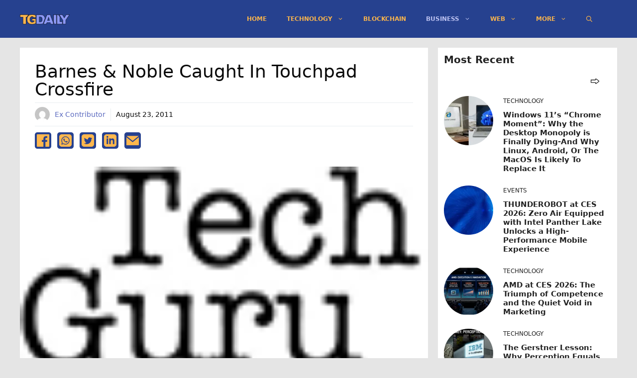

--- FILE ---
content_type: text/html; charset=utf-8
request_url: https://www.google.com/recaptcha/api2/aframe
body_size: 267
content:
<!DOCTYPE HTML><html><head><meta http-equiv="content-type" content="text/html; charset=UTF-8"></head><body><script nonce="usrKz6YzhOX-PLTas97FWw">/** Anti-fraud and anti-abuse applications only. See google.com/recaptcha */ try{var clients={'sodar':'https://pagead2.googlesyndication.com/pagead/sodar?'};window.addEventListener("message",function(a){try{if(a.source===window.parent){var b=JSON.parse(a.data);var c=clients[b['id']];if(c){var d=document.createElement('img');d.src=c+b['params']+'&rc='+(localStorage.getItem("rc::a")?sessionStorage.getItem("rc::b"):"");window.document.body.appendChild(d);sessionStorage.setItem("rc::e",parseInt(sessionStorage.getItem("rc::e")||0)+1);localStorage.setItem("rc::h",'1769623113879');}}}catch(b){}});window.parent.postMessage("_grecaptcha_ready", "*");}catch(b){}</script></body></html>